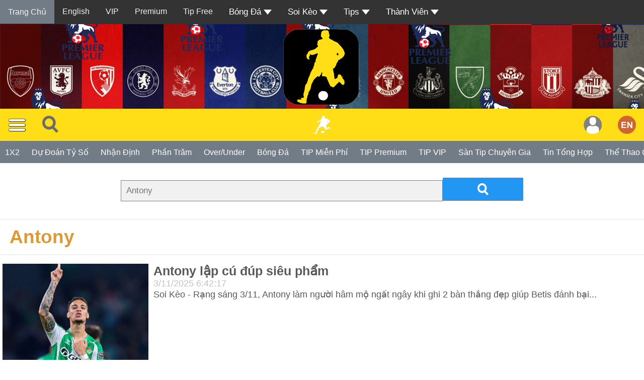

--- FILE ---
content_type: text/html
request_url: https://tipbongda.com.vn/tim-tin-bong-da.php?tukhoa=Antony
body_size: 11996
content:

        <meta http-equiv="Content-Type" content="text/html; charset=UTF-8">



<script src="/js/jquery.min.js"></script>
<style>


.menutop {
  overflow: hidden;
  background-color: #333;
}

.menutop a {
  float: left;
  display: block;
  color: #f2f2f2;
  text-align: center;
  padding: 14px 16px;
  text-decoration: none;
  font-size: 16px;
}

.activemenutop {
  background-color: #727C87;
  color: #FFDE18;
}

.menutop .icon {
  display: none;
}

.dropdown {
  float: left;
  overflow: hidden;
}

.dropdown .dropbtn {
  font-size: 17px;
  border: none;
  outline: none;
  color: white;
  padding: 14px 16px;
  background-color: inherit;
  font-family: inherit;
  margin: 0;
}

.dropdown-content {
  display: none;
  position: absolute;
  background-color: #f9f9f9;
  min-width: 160px;
  box-shadow: 0px 8px 16px 0px rgba(0,0,0,0.2);
  z-index: 1;
}

.dropdown-content a {
  float: none;
  color: black;
  padding: 12px 16px;
  text-decoration: none;
  display: block;
  text-align: left;
}

.menutop a:hover, .dropdown:hover .dropbtn {
  background-color: #555;
  color: white;
}

.dropdown-content a:hover {
  background-color: #ddd;
  color: black;
}

.dropdown:hover .dropdown-content {
  display: block;
}

@media screen and (max-width: 600px) {
  .menutop a:not(:nth-child(n+3)),
  .dropdown .dropbtn {
    display: none;
  }
  .menutop a.icon {
    float: right;
    display: block;
  }
}

@media screen and (max-width: 600px) {
  .menutop.responsive {position: relative;}
  .menutop.responsive .icon {
    position: absolute;
    right: 0;
    top: 0;
  }
  .menutop.responsive a {
    float: none;
    display: block;
    text-align: left;
  }
  .menutop.responsive .dropdown {float: none;}
  .menutop.responsive .dropdown-content {position: relative;}
  .menutop.responsive .dropdown .dropbtn {
    display: block;
    width: 100%;
    text-align: left;
  }
}
</style>
<style>
.top-container {
  background-image: url('images/bgphandaunhandinh.jpg');

}
</style>
<div class="menutop" id="mymenutop">
  <a href="index.php" class="activemenutop">Trang Chủ</a>
  <a target="_blank" href="en">English</a>
  <a target="_blank" href="vip-tip-7536-soikeo.html">VIP</a>
  <a target="_blank" href="tip-premium-11939-soikeo.html">Premium</a>
  <a target="_blank" href="tipbongdamienphi.php">Tip Free</a>
  <div class="dropdown">
    <button class="dropbtn">Bóng Đá
      <img alt="Bóng Đá" style="vertical-align:middle" src="imagesoikeo/iconmuitenxuong.png">
    </button>
    <div class="dropdown-content">
      <a href="bong-da-anh-1-1.html">Bóng Đá Anh</a>
      <a href="bong-da-tay-ban-nha-1-2.html">Bóng Đá Tây Ban Nha</a>
      <a href="bong-da-y-1-3.html">Bóng Đá Ý</a>
	  <a href="bong-da-duc-1-4.html">Bóng Đá Đức</a>
	  <a href="bong-da-phap-1-5.html">Bóng Đá Pháp</a>
	  <a href="bong-da-viet-nam-1-6.html">Bóng Đá Việt Nam</a>
	  <a href="bong-da-quoc-te-1-7.html">Bóng Đá Quốc Tế</a>
	  <a href="bong-da-champions-league-1-8.html">Bóng Đá Champions League</a>
	  <a href="bong-da-europa-league-1-9.html">Bóng Đá Europa League</a>
	  <a href="bong-da-world-cup-1-10.html">Bóng Đá World Cup</a>
	  <a href="bong-da-euro-1-11.html">Bóng Đá Euro</a>
	  <a href="chuyen-nhuong-bong-da--1-12.html">Chuyển Nhượng Bóng Đá</a>
	  <a href="muc-tin-bong-da.php?chude=TheThaoCuocSong">Hậu Trường</a>
    </div>
  </div>
  <div class="dropdown">
    <button class="dropbtn">Soi Kèo
      <img alt="Soi Kèo" style="vertical-align:middle" src="imagesoikeo/iconmuitenxuong.png">
    </button>
    <div class="dropdown-content">
    <a href="soi-keo-nhan-dinh-premium-1-38.html">Soi Kèo Bóng Đá Premium</a>
      <a href="soi-keo-bong-da-anh-1-14.html">Soi Kèo Bóng Đá Anh</a>
      <a href="soi-keo-bong-da-tay-ban-nha-1-15.html">Soi Kèo Bóng Đá Tây Ban Nha</a>
      <a href="soi-keo-bong-da-y-1-16.html">Soi Kèo Bóng Đá Ý</a>
	  <a href="soi-keo-bong-da-duc-1-17.html">Soi Kèo Bóng Đá Đức</a>
      <a href="soi-keo-bong-da-phap-1-18.html">Soi Kèo Bóng Đá Pháp</a>
      <a href="soi-keo-bong-da-viet-nam-1-19.html">Soi Kèo Bóng Đá Việt Nam</a>
	  <a href="soi-keo-bong-da-quoc-te-1-20.html">Soi Kèo Bóng Đá Quốc Tế</a>
      <a href="soi-keo-bong-da-cup-c1-1-21.html">Soi Kèo Bóng Đá Cup C1</a>
      <a href="soi-keo-bong-da-cup-c2-1-22.html">Soi Kèo Bóng Đá Cup C2</a>
	  <a href="soi-keo-bong-da-world-cup-1-23.html">Soi Kèo Bóng Đá World Cup</a>
      <a href="soi-keo-bong-da-euro-1-24.html">Soi Kèo Bóng Đá Euro</a>
      <a href="soi-keo-bong-da-cup-c3-1-25.html">Soi Kèo Bóng Đá Cup C3</a>
	  <a href="soi-keo-bong-da-chau-au-1-26.html">Soi Kèo Bóng Đá Châu Âu</a>
	  <a href="soi-keo-bong-da-chau-a-1-27.html">Soi Kèo Bóng Đá Châu Á</a>
	  <a href="soi-keo-tip-mien-phi-1-31.html">Soi Kèo Tip Miễn Phí</a>
    </div>
  </div>
  <div class="dropdown">
    <button class="dropbtn">Tips
      <img alt="Tip" style="vertical-align:middle" src="imagesoikeo/iconmuitenxuong.png">
    </button>
    <div class="dropdown-content">
      <a href="tips.php?tip=Tran">Kèo Trận</a>
      <a href="tips.php?tip=TaiXiu">Tài Xỉu</a>
      <!--
      <a href="#">Xiên</a>
	  <a href="#">Phạt Góc</a>
      <a href="#">Hiệp 1</a>
      <a href="#">Tỷ Số Đúng</a>
	  <a href="#">Tỷ Số Sai</a>
      <a href="#">Chẵn Lẽ</a>
      -->
      <a href="1x2.php">1X2</a>
    </div>
  </div>
            
                      <div class="dropdown">
                   <button class="dropbtn">Thành Viên
                     <img alt="Tip" style="vertical-align:middle" src="imagesoikeo/iconmuitenxuong.png">
                   </button>
                   <div class="dropdown-content">
                     <a href="dangki.php">Đăng Kí</a>
                     <a href="dangnhap.php">Đăng Nhập</a>
                   </div>
                 </div>
                                
  <a href="javascript:void(0);"  class="icon" onclick="menutop()"><img alt="Tip" style="vertical-align:middle" src="imagesoikeo/iconmuitenxuong.png"></a>
</div>
<div class="top-container">
<center><a title="" href="index.php" target="blank"><img alt='Soi Kèo' src='anhmoinhandinh170.png'></a></center>
</div>

<div  id="myHeader">

<div class="topnav">
  <div class="topnav-centered">

  <a title="Soi Kèo" href="index.php"><img alt='Soi Kèo' style="vertical-align:middle" src="images/logotrangnguoi.png" ></a>
</div>
  <a><span style="cursor:pointer" onclick="openNav()"><img alt='Menu' style="vertical-align:middle" src="images/menu.png" ></span>
  </a>
  <a style="vertical-align:middle" title="Tìm Kiếm" href="tim-tin-bong-da.php" target="_blank"><img alt='Menu' style="vertical-align:middle" src="images/icontimkiem32.png" ></span></a>
     <div class="topnav-right">
    <a  style="vertical-align:middle" title="English" href="en" target="_blank"><img style="vertical-align:middle" alt='English' src="images/en.png" ></a>
  </div>


                      <div class="topnav-right">
        <a style="vertical-align:middle" title="Đăng nhập" href="dangnhap.php"><img style="vertical-align:middle" src="imagesoikeo/user.png" ></a>
                    </div>
                    


</div>

    <nav class="nav scroll bg-grey">
	
     
   
   <a title="1X2" href="1x2.php"><span class="nav-item">1X2</span></a>
    <a title="Dự Đoán Tỷ Số" href="tyso.php"><span class="nav-item">Dự Đoán Tỷ Số</span></a>
    <a title="Nhận Định Bóng Đá" href="nhan-dinh-bong-da-1-NhanDinh-soi-keo.html"><span class="nav-item">Nhận Định</span></a>
    <a title="Phần Trăm" href="phantram.php"><span class="nav-item">Phần Trăm</span></a>
    <a title="Over Under" href="taixiu.php"><span class="nav-item">Over/Under</span></a>
    <a title="Tin Tức Bóng Đá" href="tin-bong-da.php" ><span class="nav-item">Bóng Đá</span></a>
    <a title="TIP Miễn Phí" href="tipbongdamienphi.php"> <span class="nav-item">TIP Miễn Phí</span></a>
     <a title="TIP Premium" href="tippremium.php"> <span class="nav-item">TIP Premium</span></a>
	 <a title="Phí Nhận Định" href="xemlichsutip.php" ><span class="nav-item">TIP VIP</span></a>
     <a title="Thành Viên" href="tipbongdathanhvien.php" ><span class="nav-item">Sàn Tip Chuyên Gia</span></a> 
	<a title="Tin Tức Bóng Đá Tổng Hợp" href="bong-da.php" target="_blank"><span class="nav-item">Tin Tổng Hợp</span></a>    
	<a title="Nhận Định Bóng Đá" href="the-thao-cuoc-song-1-TheThaoCuocSong-soi-keo.html"> <span class="nav-item">Thể Thao Cuộc Sống</span></a>
	<a title="Kết Quả Bóng Đá Trực Tiếp" target="_blank" href="ketqua.php"><span class="nav-item">Kết Quả</span></a>
	<a title="Hình Ảnh" href="videos-1-Video-soi-keo.html"><span class="nav-item">Videos</span></a>
	<a title="Hình Ảnh" href="hinhanh.php" ><span class="nav-item">Hình Ảnh</span></a>
  <a title="Tải App" href="taiapp.php" ><span class="nav-item">Tải App</span></a>
  <a title="Về Soi Kèo" href="soikeo.php"><span class="nav-item">Về Soi Kèo</span></a>
			<!-- <a title="Đặt TIP Bóng Đá" href="tuvantipbongda.php"><span class="nav-item">Tư Vấn</span></a> -->
	




    </nav>

<div id="mySidenav" class="sidenav">
			<a href="javascript:void(0)" class="closebtnv" onclick="closeNavv()">&times;</a>
			<a title="Soi Kèo" href="index.php"><img alt='Soi Kèo' style="vertical-align:middle" src="images/logoappsoikeo70.png" ></a>



<div class="button-con">
  <label for='cb1'>
    
  </label>
  <input class='toggle' id='cb1' type='checkbox'>
  <label class='toggle-button' for='cb1'></label>
  <label for='cb1'>

  </label>


</div>


				<br>	<br>
		
      <a title="Trang Thành Viên Soi Kèo" href="thongtinthanhvien.php">Thành Viên</a>
			<a title="TIP Miễn Phí" href="xemtipbongdamienphi.php" >TIP Miễn Phí</a>
      <a title="TIP Premium" href="tippremium.php">TIP Premium</a>
			<a title="Phí Nhận Định VIP" href="vip-tip-7536-soikeo.html" >Tip VIP</a>
			<a title="Lịch Sử TIP" href="xemlichsutip.php" >Lịch Sử VIP TIP</a>
      <a title="Thành Viên" href="tipbongdathanhvien.php" >Sàn Tip Chuyên Gia</a>
      <a title="Nghịch Tỷ Số" href="nghichtyso.php" >Nghịch Tỷ Số</a>
      <a title="Dự Đoán Tỷ Số" href="tyso.php" >Tỷ Số</a>
      <a title="1X2" href="1x2.php">1X2</a>
      <a title="Nhận Định Bóng Đá" href="nhan-dinh-bong-da-1-NhanDinh-soi-keo.html" >Nhận Định</a>
      <a title="Phần Trăm" href="phantram.php">Phần Trăm</a>
     <a title="Over Under" href="taixiu.php">Over/Under</a>
			<a title="Tin Tức Bóng Đá" href="tin-bong-da.php" >Tin Tức</a>
			
			<a title="Tin Tức Bóng Đá Tổng Hợp" href="bong-da.php" >Tin Tổng Hợp</a>

			<!-- <a title="Tham Khảo Kèo" href="ty-le-keo.php" target="blank">Tỷ Lệ Kèo</a> -->
			<a title="Hình Ảnh" href="videos-1-Video-soi-keo.html" >Videos</a>

			<a title="Hình Ảnh" href="hinhanh.php" >Hình Ảnh</a>

			<a title="Kết Quả Bóng Đá Trực Tiếp" target="_blank" href="ketqua.php">Kết Quả</a>
			<a title="Về Soi Kèo" href="soikeo.php">Soi Kèo</a>
			<a title="Về Soi Kèo" href="vesoikeo.php">Về Soi Kèo</a>
			<a title="Đặt TIP Bóng Đá" href="tip.php">Đặt TIP</a>
			<a title="Tin Trang Cũ" href="bongda.php">Tin Trang Cũ</a>
      <br>
      <br>

</div>
</div>


<script>
window.onscroll = function() {myFunction()};

var header = document.getElementById("myHeader");
var sticky = header.offsetTop;

function myFunction() {
  if (window.pageYOffset >= sticky) {
    header.classList.add("sticky");
  } else {
    header.classList.remove("sticky");
  }
}
</script>

<script>
function openNav() {
    document.getElementById("mySidenav").style.width = "250px";
    document.getElementById("mainmenu").style.marginLeft = "250px";
}

function closeNavv() {
    document.getElementById("mySidenav").style.width = "0";
    document.getElementById("mainmenu").style.marginLeft= "0";
}
</script>

<script>


$('body').toggleClass('day-background');

$('#cb1').on('click', function () { $('body').toggleClass('night-background'); });
</script>

<script>
function menutop() {
  var x = document.getElementById("mymenutop");
  if (x.className === "menutop") {
    x.className += " responsive";
  } else {
    x.className = "menutop";
  }
}
</script>


<style>
.pagination {
  display: inline-block;
}

.pagination a {
  color: black;
  float: left;
  padding: 8px 16px;
  text-decoration: none;
  transition: background-color .3s;
  border: 1px solid #ddd;
}

.pagination a.active {
  background-color: #ddd;
  color: white;
  border: 1px solid #4CAF50;
}

.pagination a:hover:not(.active) {background-color: #ddd;}
</style>

    </head>


<html>

<body>

	  <head>
        <meta http-equiv="Content-Type" content="text/html; charset=UTF-8">
        <title>Antony Tìm tin bóng đá</title>
		<meta name="description" content="Xem Antony Tin tức bóng đá hàng ngày, thể thao cuộc sống, chuyển nhượng, videos clips, hình ảnh.">
		<meta name="keywords" content="Tin Tức Bóng Đá, tin thể thao, tin chuyển nhượng">

				<link rel="alternate" media="only screen and (max-width: 640px)" href="https://soikeo.sk" >
		<meta http-equiv="Content-Type" content="text/html; charset=UTF-8">
		<meta http-equiv="Content-language" content="vi">
		<meta name="viewport" content="width=device-width, initial-scale=1">
		<meta name="robots" content="index, follow" />
		<meta name="google" content="nositelinkssearchbox" />
		<meta name="rating" content="general" />
		<meta name="distribution" content="global">
		<meta name="author" content="Soi Keo">
		<meta name="MobileOptimized" content="100">
		<meta name="copyright" content="Copyright 2007 https://soikeo.sk">
		<link href="css/scs.css?v=1768290917" type="text/css" rel="stylesheet" >
		<link href="css/menubottom.css" type="text/css" rel="stylesheet">

		<script type="text/javascript" src="js/jquery-1.11.1.min.js"></script>
		<script type="text/javascript" src="js/tooltip.js" ></script>


<!--
<script src="https://cdn.onesignal.com/sdks/OneSignalSDK.js" async=""></script>
<script>
  var OneSignal = window.OneSignal || [];
  OneSignal.push(function() {
    OneSignal.init({
      appId: "942183c0-15c1-4202-8d9f-307f030b237d",
    });
  });
</script>
-->
<!-- add this -->


<!-- Global site tag (gtag.js) - Google Analytics -->
<script async src="https://www.googletagmanager.com/gtag/js?id=UA-170437237-1"></script>
<script>
  window.dataLayer = window.dataLayer || [];
  function gtag(){dataLayer.push(arguments);}
  gtag('js', new Date());

  gtag('config', 'UA-170437237-1');
</script>

<div id="mainmenu">


		

  </head>
      <body>

<div class="noidungtrangtintuc">
<br>
<!DOCTYPE html>
<html>
<head>
<meta name="viewport" content="width=device-width, initial-scale=1">
<link rel="stylesheet" href="css/font-awesome.min.css">
<style>
body {
  font-family: Arial;
}

* {
  box-sizing: border-box;
}

form.example input[type=text] {
  padding: 10px;
  font-size: 17px;
  border: 1px solid grey;
  float: left;
  width: 80%;
  background: #f1f1f1;
}

form.example button {
  float: left;
  width: 20%;
  padding: 10px;
  background: #2196F3;
  color: white;
  font-size: 17px;
  border: 1px solid grey;
  border-left: none;
  cursor: pointer;
}

form.example button:hover {
  background: #FFDE18;
}

form.example::after {
  content: "";
  clear: both;
  display: table;
}
</style>
</head>
<body>


<form enctype="multipart/form-data"  class="example" action="tim-tin-bong-da.php" style="margin:auto;max-width:800px">

			<input type="text" placeholder="Antony " name="tukhoa">
	


  <button type="submit"><img src="images/icontimkiem22.png"></button>
</form>

</body>
</html>

<hr>
<a class="topmore" href="" title="Antony"  target="blank">&nbsp Antony</a>
<br>

<hr>
        <div class="khungtinngang"><div class="rowtinngang"><div class="cotkhungtinngang"><a class="tieudetin" titlemota='Soi Kèo - Rạng sáng 3/11, Antony làm người hâm mộ ngất ngây khi ghi 2 bàn thắng đẹp giúp Betis đánh bại Mallorca 3-0 ở vòng 11 La Liga.' title="Antony lập cú đúp siêu phẩm" href=antony-lap-cu-dup-sieu-pham-13904-soikeo.html><img src="upanh/2025_11_3_antony-lap-cu-dup-sieu-pham.jpg" alt="Antony lập cú đúp siêu phẩm" class="responsiveimagetin"></a></div><div class="cotkhungtinngang2"><a class="tieudetin" titlemota='Soi Kèo - Rạng sáng 3/11, Antony làm người hâm mộ ngất ngây khi ghi 2 bàn thắng đẹp giúp Betis đánh bại Mallorca 3-0 ở vòng 11 La Liga.' title="Antony lập cú đúp siêu phẩm" href=antony-lap-cu-dup-sieu-pham-13904-soikeo.html>
		<b>Antony lập cú đúp siêu phẩm</b></a>
				<font size="4" color="#c2c2c2">3/11/2025 6:42:17</font><br>
		<font size="4" color="#595959">Soi Kèo - Rạng sáng 3/11, Antony làm người hâm mộ ngất ngây khi ghi 2 bàn thắng đẹp giúp Betis đánh bại...</font> </div></div></div><hr><div class="khungtinngang"><div class="rowtinngang"><div class="cotkhungtinngang"><a class="tieudetin" titlemota='Soi Kèo - Rạng sáng 25/9, Antony ghi bàn và kiến tạo trong trận hòa 2-2 của Betis trước Nottingham ở vòng phân hạng Europa League.' title="Antony sắm vai người hùng của Betis" href=antony-sam-vai-nguoi-hung-cua-betis-13722-soikeo.html><img src="upanh/2025_9_25_antony-sam-vai-nguoi-hung-cua-betis.jpg" alt="Antony sắm vai người hùng của Betis" class="responsiveimagetin"></a></div><div class="cotkhungtinngang2"><a class="tieudetin" titlemota='Soi Kèo - Rạng sáng 25/9, Antony ghi bàn và kiến tạo trong trận hòa 2-2 của Betis trước Nottingham ở vòng phân hạng Europa League.' title="Antony sắm vai người hùng của Betis" href=antony-sam-vai-nguoi-hung-cua-betis-13722-soikeo.html>
		<b>Antony sắm vai người hùng của Betis</b></a>
				<font size="4" color="#c2c2c2">25/9/2025 7:9:5</font><br>
		<font size="4" color="#595959">Soi Kèo - Rạng sáng 25/9, Antony ghi bàn và kiến tạo trong trận hòa 2-2 của Betis trước Nottingham ở vòng...</font> </div></div></div><hr><div class="khungtinngang"><div class="rowtinngang"><div class="cotkhungtinngang"><a class="tieudetin" titlemota='Soi Kèo - Cầu thủ chạy cánh sinh năm 2000 có cơ hội đoàn tụ với thần tượng Cristiano Ronaldo tại Al Nassr.' title="Bến đỗ bất ngờ mở ra với Antony" href=ben-do-bat-ngo-mo-ra-voi-antony-13457-soikeo.html><img src="upanh/2025_7_28_ben-do-bat-ngo-mo-ra-voi-antony.jpg" alt="Bến đỗ bất ngờ mở ra với Antony" class="responsiveimagetin"></a></div><div class="cotkhungtinngang2"><a class="tieudetin" titlemota='Soi Kèo - Cầu thủ chạy cánh sinh năm 2000 có cơ hội đoàn tụ với thần tượng Cristiano Ronaldo tại Al Nassr.' title="Bến đỗ bất ngờ mở ra với Antony" href=ben-do-bat-ngo-mo-ra-voi-antony-13457-soikeo.html>
		<b>Bến đỗ bất ngờ mở ra với Antony</b></a>
				<font size="4" color="#c2c2c2">28/7/2025 6:55:10</font><br>
		<font size="4" color="#595959">Soi Kèo - Cầu thủ chạy cánh sinh năm 2000 có cơ hội đoàn tụ với thần tượng Cristiano Ronaldo tại Al...</font> </div></div></div><hr><div class="khungtinngang"><div class="rowtinngang"><div class="cotkhungtinngang"><a class="tieudetin" titlemota='Soi Kèo - Rạng sáng 1/6 (giờ Hà Nội), Antony chính thức nói lời tạm biệt Real Betis sau 6 tháng thi đấu dưới dạng cho mượn.' title="Antony trở lại MU" href=antony-tro-lai-mu-13279-soikeo.html><img src="upanh/2025_6_1_antony-tro-lai-mu.jpg" alt="Antony trở lại MU" class="responsiveimagetin"></a></div><div class="cotkhungtinngang2"><a class="tieudetin" titlemota='Soi Kèo - Rạng sáng 1/6 (giờ Hà Nội), Antony chính thức nói lời tạm biệt Real Betis sau 6 tháng thi đấu dưới dạng cho mượn.' title="Antony trở lại MU" href=antony-tro-lai-mu-13279-soikeo.html>
		<b>Antony trở lại MU</b></a>
				<font size="4" color="#c2c2c2">1/6/2025 8:39:26</font><br>
		<font size="4" color="#595959">Soi Kèo - Rạng sáng 1/6 (giờ Hà Nội), Antony chính thức nói lời tạm biệt Real Betis sau 6 tháng thi đấu...</font> </div></div></div><hr><div class="khungtinngang"><div class="rowtinngang"><div class="cotkhungtinngang"><a class="tieudetin" titlemota='Soi Kèo - CLB chủ sân Old Trafford hạ giá bán cầu thủ sinh năm 2000 để đảm bảo tuân thủ các quy định về tài chính tại Ngoại hạng Anh.' title="MU chốt giá bán Antony" href=mu-chot-gia-ban-antony-13248-soikeo.html><img src="upanh/2025_5_23_mu-chot-gia-ban-antony.jpg" alt="MU chốt giá bán Antony" class="responsiveimagetin"></a></div><div class="cotkhungtinngang2"><a class="tieudetin" titlemota='Soi Kèo - CLB chủ sân Old Trafford hạ giá bán cầu thủ sinh năm 2000 để đảm bảo tuân thủ các quy định về tài chính tại Ngoại hạng Anh.' title="MU chốt giá bán Antony" href=mu-chot-gia-ban-antony-13248-soikeo.html>
		<b>MU chốt giá bán Antony</b></a>
				<font size="4" color="#c2c2c2">23/5/2025 7:22:3</font><br>
		<font size="4" color="#595959">Soi Kèo - CLB chủ sân Old Trafford hạ giá bán cầu thủ sinh năm 2000 để đảm bảo tuân thủ các quy định...</font> </div></div></div><hr><div class="khungtinngang"><div class="rowtinngang"><div class="cotkhungtinngang"><a class="tieudetin" titlemota='Soi Kèo - MU quyết định rao bán Antony sau màn trình diễn ấn tượng của anh tại Real Betis.' title="MU ra giá bán Antony" href=mu-ra-gia-ban-antony-13004-soikeo.html><img src="upanh/2025_4_1_mu-ra-gia-ban-antony.jpg" alt="MU ra giá bán Antony" class="responsiveimagetin"></a></div><div class="cotkhungtinngang2"><a class="tieudetin" titlemota='Soi Kèo - MU quyết định rao bán Antony sau màn trình diễn ấn tượng của anh tại Real Betis.' title="MU ra giá bán Antony" href=mu-ra-gia-ban-antony-13004-soikeo.html>
		<b>MU ra giá bán Antony</b></a>
				<font size="4" color="#c2c2c2">1/4/2025 8:33:55</font><br>
		<font size="4" color="#595959">Soi Kèo - MU quyết định rao bán Antony sau màn trình diễn ấn tượng của anh tại Real Betis.</font> </div></div></div><hr><div class="khungtinngang"><div class="rowtinngang"><div class="cotkhungtinngang"><a class="tieudetin" titlemota='Soi Kèo - Rạng sáng 14/2, Antony ghi bàn trong chiến thắng 3-0 của Betis trước chủ nhà Gent ở lượt đi play-off Conference League.' title="Antony lập siêu phẩm" href=antony-lap-sieu-pham-12745-soikeo.html><img src="upanh/2025_2_14_antony-lap-sieu-pham.jpg" alt="Antony lập siêu phẩm" class="responsiveimagetin"></a></div><div class="cotkhungtinngang2"><a class="tieudetin" titlemota='Soi Kèo - Rạng sáng 14/2, Antony ghi bàn trong chiến thắng 3-0 của Betis trước chủ nhà Gent ở lượt đi play-off Conference League.' title="Antony lập siêu phẩm" href=antony-lap-sieu-pham-12745-soikeo.html>
		<b>Antony lập siêu phẩm</b></a>
				<font size="4" color="#c2c2c2">14/2/2025 8:25:46</font><br>
		<font size="4" color="#595959">Soi Kèo - Rạng sáng 14/2, Antony ghi bàn trong chiến thắng 3-0 của Betis trước chủ nhà Gent ở lượt đi play-off...</font> </div></div></div><hr><div class="khungtinngang"><div class="rowtinngang"><div class="cotkhungtinngang"><a class="tieudetin" titlemota='Soi Kèo - Manchester United chỉ hỗ trợ trả một phần nhỏ tiền lương của Antony khi chân sút này gia nhập Real Betis trong phần còn lại của mùa giải này.' title="MU tiết kiệm bộn tiền trong vụ Antony" href=mu-tiet-kiem-bon-tien-trong-vu-antony-12653-soikeo.html><img src="upanh/2025_1_25_mu-tiet-kiem-bon-tien-trong-vu-antony.jpg" alt="MU tiết kiệm bộn tiền trong vụ Antony" class="responsiveimagetin"></a></div><div class="cotkhungtinngang2"><a class="tieudetin" titlemota='Soi Kèo - Manchester United chỉ hỗ trợ trả một phần nhỏ tiền lương của Antony khi chân sút này gia nhập Real Betis trong phần còn lại của mùa giải này.' title="MU tiết kiệm bộn tiền trong vụ Antony" href=mu-tiet-kiem-bon-tien-trong-vu-antony-12653-soikeo.html>
		<b>MU tiết kiệm bộn tiền trong vụ Antony</b></a>
				<font size="4" color="#c2c2c2">25/1/2025 9:43:42</font><br>
		<font size="4" color="#595959">Soi Kèo - Manchester United chỉ hỗ trợ trả một phần nhỏ tiền lương của Antony khi chân sút này gia nhập...</font> </div></div></div><hr><div class="khungtinngang"><div class="rowtinngang"><div class="cotkhungtinngang"><a class="tieudetin" titlemota='Soi Kèo - Chân sút người Brazil tiếp tục có màn trình diễn tệ trong chiến thắng 1-0 của MU tại vòng 5 FA Cup trên sân Nottingham Forest.' title="Antony lại bị chỉ trích" href=antony-lai-bi-chi-trich-11007-soikeo.html><img src="upanh/2024_2_29_antony-lai-bi-chi-trich.jpg" alt="Antony lại bị chỉ trích" class="responsiveimagetin"></a></div><div class="cotkhungtinngang2"><a class="tieudetin" titlemota='Soi Kèo - Chân sút người Brazil tiếp tục có màn trình diễn tệ trong chiến thắng 1-0 của MU tại vòng 5 FA Cup trên sân Nottingham Forest.' title="Antony lại bị chỉ trích" href=antony-lai-bi-chi-trich-11007-soikeo.html>
		<b>Antony lại bị chỉ trích</b></a>
				<font size="4" color="#c2c2c2">29/2/2024 9:53:6</font><br>
		<font size="4" color="#595959">Soi Kèo - Chân sút người Brazil tiếp tục có màn trình diễn tệ trong chiến thắng 1-0 của MU tại vòng...</font> </div></div></div><hr><div class="khungtinngang"><div class="rowtinngang"><div class="cotkhungtinngang"><a class="tieudetin" titlemota='Soi Kèo - Tỷ phú Ratcliffe chuẩn bị nắm quyền kiểm soát hoạt động bóng đá của CLB và điều này giúp HLV Ten Hag sẵn sàng củng cố lại đội hình vào tháng 1, trước mắt ông cần đẩy đi 3 ngôi sao kém hiệu quả là Sancho, Antony và Martial.' title="Man United tống khứ 3 ngôi sao, mua thêm tiền đạo" href=man-united-tong-khu-3-ngoi-sao-mua-them-tien-dao-10159-soikeo.html><img src="upanh/2023_11_14_man-united-tong-khu-3-ngoi-sao-mua-them-tien-dao.jpg" alt="Man United tống khứ 3 ngôi sao, mua thêm tiền đạo" class="responsiveimagetin"></a></div><div class="cotkhungtinngang2"><a class="tieudetin" titlemota='Soi Kèo - Tỷ phú Ratcliffe chuẩn bị nắm quyền kiểm soát hoạt động bóng đá của CLB và điều này giúp HLV Ten Hag sẵn sàng củng cố lại đội hình vào tháng 1, trước mắt ông cần đẩy đi 3 ngôi sao kém hiệu quả là Sancho, Antony và Martial.' title="Man United tống khứ 3 ngôi sao, mua thêm tiền đạo" href=man-united-tong-khu-3-ngoi-sao-mua-them-tien-dao-10159-soikeo.html>
		<b>Man United tống khứ 3 ngôi sao, mua thêm tiền đạo</b></a>
				<font size="4" color="#c2c2c2">14/11/2023 16:49:48</font><br>
		<font size="4" color="#595959">Soi Kèo - Tỷ phú Ratcliffe chuẩn bị nắm quyền kiểm soát hoạt động bóng đá của CLB và điều này giúp...</font> </div></div></div><hr><div class="khungtinngang"><div class="rowtinngang"><div class="cotkhungtinngang"><a class="tieudetin" titlemota='Soi Kèo - Trong bối cảnh đang có khởi đầu không mấy ấn tượng ở mùa giải 2023/24, MU còn phải chịu những scandal không đáng có vì Sancho và Antony.' title="MU đã khó càng thêm khổ vì Sancho và Antony" href=mu-da-kho-cang-them-kho-vi-sancho-va-antony-9412-soikeo.html><img src="upanh/2023_9_5_mu-da-kho-cang-them-kho-vi-sancho-va-antony.jpg" alt="MU đã khó càng thêm khổ vì Sancho và Antony" class="responsiveimagetin"></a></div><div class="cotkhungtinngang2"><a class="tieudetin" titlemota='Soi Kèo - Trong bối cảnh đang có khởi đầu không mấy ấn tượng ở mùa giải 2023/24, MU còn phải chịu những scandal không đáng có vì Sancho và Antony.' title="MU đã khó càng thêm khổ vì Sancho và Antony" href=mu-da-kho-cang-them-kho-vi-sancho-va-antony-9412-soikeo.html>
		<b>MU đã khó càng thêm khổ vì Sancho và Antony</b></a>
				<font size="4" color="#c2c2c2">5/9/2023 17:8:41</font><br>
		<font size="4" color="#595959">Soi Kèo - Trong bối cảnh đang có khởi đầu không mấy ấn tượng ở mùa giải 2023/24, MU còn phải chịu...</font> </div></div></div><hr><div class="khungtinngang"><div class="rowtinngang"><div class="cotkhungtinngang"><a class="tieudetin" titlemota='Soi Kèo - Bản tin bóng đá cập nhật sáng 28/4: Antony tin rằng MU đủ sức cạnh tranh chức vô địch Premier League mùa giải tới.' title="Tin mới nhất bóng đá sáng 28/4: Sao MU Antony tự tin đua vô địch Ngoại hạng Anh mùa tới" href=tin-moi-nhat-bong-da-sang-284-sao-mu-antony-tu-tin-dua-vo-dich-ngoai-hang-anh-mua-toi-8079-soikeo.html><img src="upanh/2023_4_28_tin-moi-nhat-bong-da-sang-284-sao-mu-antony-tu-tin-dua-vo-dich-ngoai-hang-anh-mua-toi.jpeg" alt="Tin mới nhất bóng đá sáng 28/4: Sao MU Antony tự tin đua vô địch Ngoại hạng Anh mùa tới" class="responsiveimagetin"></a></div><div class="cotkhungtinngang2"><a class="tieudetin" titlemota='Soi Kèo - Bản tin bóng đá cập nhật sáng 28/4: Antony tin rằng MU đủ sức cạnh tranh chức vô địch Premier League mùa giải tới.' title="Tin mới nhất bóng đá sáng 28/4: Sao MU Antony tự tin đua vô địch Ngoại hạng Anh mùa tới" href=tin-moi-nhat-bong-da-sang-284-sao-mu-antony-tu-tin-dua-vo-dich-ngoai-hang-anh-mua-toi-8079-soikeo.html>
		<b>Tin mới nhất bóng đá sáng 28/4: Sao MU Antony tự tin đua vô địch Ngoại hạng Anh mùa tới</b></a>
				<font size="4" color="#c2c2c2">28/4/2023 7:20:48</font><br>
		<font size="4" color="#595959">Soi Kèo - Bản tin bóng đá cập nhật sáng 28/4: Antony tin rằng MU đủ sức cạnh tranh chức vô địch Premier...</font> </div></div></div><hr><div class="khungtinngang"><div class="rowtinngang"><div class="cotkhungtinngang"><a class="tieudetin" titlemota='Soi Kèo - Antony có số pha kiến tạo cho Ajax (2) nhiều hơn cho Manchester United ở mùa này (1). Ở trận đấu với Southampton vào Chủ nhật, khi Casemiro bị đuổi khỏi sân, Antony đã dành một chút thời gian để “làm bờ vai” cho người đồng đội. Anh an ủi tiền vệ đồng hương và nhắn nhủ “Tôi sẽ thắng trận đấu này vì anh, tôi sẽ làm được”.' title="Antony chưa hay nhưng rồi sẽ hay" href=antony-chua-hay-nhung-roi-se-hay-7675-soikeo.html><img src="upanh/2023_3_18_antony-chua-hay-nhung-roi-se-hay.jpg" alt="Antony chưa hay nhưng rồi sẽ hay" class="responsiveimagetin"></a></div><div class="cotkhungtinngang2"><a class="tieudetin" titlemota='Soi Kèo - Antony có số pha kiến tạo cho Ajax (2) nhiều hơn cho Manchester United ở mùa này (1). Ở trận đấu với Southampton vào Chủ nhật, khi Casemiro bị đuổi khỏi sân, Antony đã dành một chút thời gian để “làm bờ vai” cho người đồng đội. Anh an ủi tiền vệ đồng hương và nhắn nhủ “Tôi sẽ thắng trận đấu này vì anh, tôi sẽ làm được”.' title="Antony chưa hay nhưng rồi sẽ hay" href=antony-chua-hay-nhung-roi-se-hay-7675-soikeo.html>
		<b>Antony chưa hay nhưng rồi sẽ hay</b></a>
				<font size="4" color="#c2c2c2">18/3/2023 16:57:31</font><br>
		<font size="4" color="#595959">Soi Kèo - Antony có số pha kiến tạo cho Ajax (2) nhiều hơn cho Manchester United ở mùa này (1). Ở trận đấu...</font> </div></div></div><hr><div class="khungtinngang"><div class="rowtinngang"><div class="cotkhungtinngang"><a class="tieudetin" titlemota='Soi Kèo - HLV Erik Ten Hag xác nhận, thủ quân Harry Maguire cùng Antony đã bình phục chấn tương và có thể tái xuất ở cuộc đấu MU vs Barca, rạng sáng 24/2 (giờ VN).' title="Ten Hag vui mừng đón 2 trụ cột trở lại trận MU vs Barca" href=ten-hag-vui-mung-don-2-tru-cot-tro-lai-tran-mu-vs-barca-7389-soikeo.html><img src="upanh/2023_2_23_ten-hag-vui-mung-don-2-tru-cot-tro-lai-tran-mu-vs-barca.jpg" alt="Ten Hag vui mừng đón 2 trụ cột trở lại trận MU vs Barca" class="responsiveimagetin"></a></div><div class="cotkhungtinngang2"><a class="tieudetin" titlemota='Soi Kèo - HLV Erik Ten Hag xác nhận, thủ quân Harry Maguire cùng Antony đã bình phục chấn tương và có thể tái xuất ở cuộc đấu MU vs Barca, rạng sáng 24/2 (giờ VN).' title="Ten Hag vui mừng đón 2 trụ cột trở lại trận MU vs Barca" href=ten-hag-vui-mung-don-2-tru-cot-tro-lai-tran-mu-vs-barca-7389-soikeo.html>
		<b>Ten Hag vui mừng đón 2 trụ cột trở lại trận MU vs Barca</b></a>
				<font size="4" color="#c2c2c2">23/2/2023 7:32:18</font><br>
		<font size="4" color="#595959">Soi Kèo - HLV Erik Ten Hag xác nhận, thủ quân Harry Maguire cùng Antony đã bình phục chấn tương và có thể...</font> </div></div></div><hr><div class="khungtinngang"><div class="rowtinngang"><div class="cotkhungtinngang"><a class="tieudetin" titlemota='Soi Kèo - Ban lãnh đạo MU thừa nhận, họ đã phải trả quá nhiều tiền để ký hợp đồng với Antony từ Ajax ở kỳ chuyển nhượng hè năm ngoái.' title="Sếp MU thừa nhận chi quá nhiều tiền mua Antony" href=sep-mu-thua-nhan-chi-qua-nhieu-tien-mua-antony-7061-soikeo.html><img src="upanh/2023_1_12_sep-mu-thua-nhan-chi-qua-nhieu-tien-mua-antony.jpg" alt="Sếp MU thừa nhận chi quá nhiều tiền mua Antony" class="responsiveimagetin"></a></div><div class="cotkhungtinngang2"><a class="tieudetin" titlemota='Soi Kèo - Ban lãnh đạo MU thừa nhận, họ đã phải trả quá nhiều tiền để ký hợp đồng với Antony từ Ajax ở kỳ chuyển nhượng hè năm ngoái.' title="Sếp MU thừa nhận chi quá nhiều tiền mua Antony" href=sep-mu-thua-nhan-chi-qua-nhieu-tien-mua-antony-7061-soikeo.html>
		<b>Sếp MU thừa nhận chi quá nhiều tiền mua Antony</b></a>
				<font size="4" color="#c2c2c2">12/1/2023 15:12:54</font><br>
		<font size="4" color="#595959">Soi Kèo - Ban lãnh đạo MU thừa nhận, họ đã phải trả quá nhiều tiền để ký hợp đồng với Antony...</font> </div></div></div><hr><div class="khungtinngang"><div class="rowtinngang"><div class="cotkhungtinngang"><a class="tieudetin" titlemota='Soi Kèo - Antony ghi siêu phẩm, Rashford lập cú đúp giúp MU giành chiến thắng 3-0 trước Charlton ở vòng tứ kết League Cup 2022/2023 diễn ra sáng 11/1.' title="Antony và Rashford rực sáng, MU thắng đậm Charlton" href=antony-va-rashford-ruc-sang-mu-thang-dam-charlton-7038-soikeo.html><img src="upanh/2023_1_11_antony-va-rashford-ruc-sang-mu-thang-dam-charlton.jpg" alt="Antony và Rashford rực sáng, MU thắng đậm Charlton" class="responsiveimagetin"></a></div><div class="cotkhungtinngang2"><a class="tieudetin" titlemota='Soi Kèo - Antony ghi siêu phẩm, Rashford lập cú đúp giúp MU giành chiến thắng 3-0 trước Charlton ở vòng tứ kết League Cup 2022/2023 diễn ra sáng 11/1.' title="Antony và Rashford rực sáng, MU thắng đậm Charlton" href=antony-va-rashford-ruc-sang-mu-thang-dam-charlton-7038-soikeo.html>
		<b>Antony và Rashford rực sáng, MU thắng đậm Charlton</b></a>
				<font size="4" color="#c2c2c2">11/1/2023 8:17:34</font><br>
		<font size="4" color="#595959">Soi Kèo - Antony ghi siêu phẩm, Rashford lập cú đúp giúp MU giành chiến thắng 3-0 trước Charlton ở vòng tứ...</font> </div></div></div><hr><div class="khungtinngang"><div class="rowtinngang"><div class="cotkhungtinngang"><a class="tieudetin" titlemota='Soi Kèo - Vinicius Jr., Antony, Gabriel Martinelli, Bruno Guimaraes và Pedro là những niềm hy vọng của đội tuyển Brazil trong hành trình chinh phục chức vô địch World Cup thứ 6. Cả 5 cái tên này đều có xuất phát điểm từ môn futsal.' title="Những ngôi sao trưởng thành từ sân futsal" href=nhung-ngoi-sao-truong-thanh-tu-san-futsal-6716-soikeo.html><img src="upanh/2022_11_28_nhung-ngoi-sao-truong-thanh-tu-san-futsal.jpg" alt="Những ngôi sao trưởng thành từ sân futsal" class="responsiveimagetin"></a></div><div class="cotkhungtinngang2"><a class="tieudetin" titlemota='Soi Kèo - Vinicius Jr., Antony, Gabriel Martinelli, Bruno Guimaraes và Pedro là những niềm hy vọng của đội tuyển Brazil trong hành trình chinh phục chức vô địch World Cup thứ 6. Cả 5 cái tên này đều có xuất phát điểm từ môn futsal.' title="Những ngôi sao trưởng thành từ sân futsal" href=nhung-ngoi-sao-truong-thanh-tu-san-futsal-6716-soikeo.html>
		<b>Những ngôi sao trưởng thành từ sân futsal</b></a>
				<font size="4" color="#c2c2c2">28/11/2022 7:56:43</font><br>
		<font size="4" color="#595959">Soi Kèo - Vinicius Jr., Antony, Gabriel Martinelli, Bruno Guimaraes và Pedro là những niềm hy vọng của đội tuyển...</font> </div></div></div><hr><div class="khungtinngang"><div class="rowtinngang"><div class="cotkhungtinngang"><a class="tieudetin" titlemota='Soi Kèo - Quật ngã đội đầu bảng Arsenal, Man United đã tạo ra cơn địa chấn thực sự trên sân cỏ Ngoại hạng Anh sau trận cầu Super Sunday của lượt đấu thứ sáu đêm 4-9.' title="Báo chí Anh phát cuồng với màn hồi sinh của Man United" href=bao-chi-anh-phat-cuong-voi-man-hoi-sinh-cua-man-united-5831-soikeo.html><img src="upanh/2022_9_5_bao-chi-anh-phat-cuong-voi-man-hoi-sinh-cua-man-united.jpeg" alt="Báo chí Anh phát cuồng với màn hồi sinh của Man United" class="responsiveimagetin"></a></div><div class="cotkhungtinngang2"><a class="tieudetin" titlemota='Soi Kèo - Quật ngã đội đầu bảng Arsenal, Man United đã tạo ra cơn địa chấn thực sự trên sân cỏ Ngoại hạng Anh sau trận cầu Super Sunday của lượt đấu thứ sáu đêm 4-9.' title="Báo chí Anh phát cuồng với màn hồi sinh của Man United" href=bao-chi-anh-phat-cuong-voi-man-hoi-sinh-cua-man-united-5831-soikeo.html>
		<b>Báo chí Anh phát cuồng với màn hồi sinh của Man United</b></a>
				<font size="4" color="#c2c2c2">5/9/2022 7:25:59</font><br>
		<font size="4" color="#595959">Soi Kèo - Quật ngã đội đầu bảng Arsenal, Man United đã tạo ra cơn địa chấn thực sự trên sân cỏ Ngoại...</font> </div></div></div><hr><div class="khungtinngang"><div class="rowtinngang"><div class="cotkhungtinngang"><a class="tieudetin" titlemota='Soi Kèo - Tiền đạo chạy cánh người Brasil Antony chính thức khoác áo Manchester United ngay trước giờ chuyển nhượng khép lại (ngày 1-9) với giá 100 triệu euro - cao kỷ lục trong tất cả các tân binh mùa hè 2022.' title="Từ Haaland đến Antony: Các tân binh đắt xắt ra miếng" href=tu-haaland-den-antony-cac-tan-binh-dat-xat-ra-mieng-5815-soikeo.html><img src="upanh/2022_9_3_tu-haaland-den-antony-cac-tan-binh-dat-xat-ra-mieng.jpg" alt="Từ Haaland đến Antony: Các tân binh đắt xắt ra miếng" class="responsiveimagetin"></a></div><div class="cotkhungtinngang2"><a class="tieudetin" titlemota='Soi Kèo - Tiền đạo chạy cánh người Brasil Antony chính thức khoác áo Manchester United ngay trước giờ chuyển nhượng khép lại (ngày 1-9) với giá 100 triệu euro - cao kỷ lục trong tất cả các tân binh mùa hè 2022.' title="Từ Haaland đến Antony: Các tân binh đắt xắt ra miếng" href=tu-haaland-den-antony-cac-tan-binh-dat-xat-ra-mieng-5815-soikeo.html>
		<b>Từ Haaland đến Antony: Các tân binh đắt xắt ra miếng</b></a>
				<font size="4" color="#c2c2c2">3/9/2022 8:18:13</font><br>
		<font size="4" color="#595959">Soi Kèo - Tiền đạo chạy cánh người Brasil Antony chính thức khoác áo Manchester United ngay trước giờ chuyển...</font> </div></div></div><hr><div class="khungtinngang"><div class="rowtinngang"><div class="cotkhungtinngang"><a class="tieudetin" titlemota='Soi Kèo - Liverpool sẽ có Bellingham; MU để Ronaldo ra đi và tiến tới ký Antony' title="Chuyển nhượng cầu thủ Ngoại hạng Anh ngày 29/8" href=chuyen-nhuong-cau-thu-ngoai-hang-anh-ngay-298-5783-soikeo.html><img src="upanh/2022_8_29_chuyen-nhuong-cau-thu-ngoai-hang-anh-ngay-298.jpg" alt="Chuyển nhượng cầu thủ Ngoại hạng Anh ngày 29/8" class="responsiveimagetin"></a></div><div class="cotkhungtinngang2"><a class="tieudetin" titlemota='Soi Kèo - Liverpool sẽ có Bellingham; MU để Ronaldo ra đi và tiến tới ký Antony' title="Chuyển nhượng cầu thủ Ngoại hạng Anh ngày 29/8" href=chuyen-nhuong-cau-thu-ngoai-hang-anh-ngay-298-5783-soikeo.html>
		<b>Chuyển nhượng cầu thủ Ngoại hạng Anh ngày 29/8</b></a>
				<font size="4" color="#c2c2c2">29/8/2022 7:58:7</font><br>
		<font size="4" color="#595959">Soi Kèo - Liverpool sẽ có Bellingham; MU để Ronaldo ra đi và tiến tới ký Antony</font> </div></div></div><hr><div class="khungtinngang"><div class="rowtinngang"><div class="cotkhungtinngang"><a class="tieudetin" titlemota='Soi Kèo - Nỗ lực chờ De Jong; Barca từ chối bán Antony; máy quét Casemiro ký 4 năm' title="Chuyển nhượng cầu thủ Man Utd ngày 23/8" href=chuyen-nhuong-cau-thu-man-utd-ngay-238-5732-soikeo.html><img src="upanh/2022_8_23_chuyen-nhuong-cau-thu-man-utd-ngay-238.jpg" alt="Chuyển nhượng cầu thủ Man Utd ngày 23/8" class="responsiveimagetin"></a></div><div class="cotkhungtinngang2"><a class="tieudetin" titlemota='Soi Kèo - Nỗ lực chờ De Jong; Barca từ chối bán Antony; máy quét Casemiro ký 4 năm' title="Chuyển nhượng cầu thủ Man Utd ngày 23/8" href=chuyen-nhuong-cau-thu-man-utd-ngay-238-5732-soikeo.html>
		<b>Chuyển nhượng cầu thủ Man Utd ngày 23/8</b></a>
				<font size="4" color="#c2c2c2">23/8/2022 7:17:21</font><br>
		<font size="4" color="#595959">Soi Kèo - Nỗ lực chờ De Jong; Barca từ chối bán Antony; máy quét Casemiro ký 4 năm</font> </div></div></div><hr><div class="khungtinngang"><div class="rowtinngang"><div class="cotkhungtinngang"><a class="tieudetin" titlemota='Soi Kèo - Ronaldo ở lại, MU thảo luận mua Antony; Barca thôi đàm phán Alonso' title="Chuyển nhượng cầu thủ ngày 22/8" href=chuyen-nhuong-cau-thu-ngay-228-5724-soikeo.html><img src="upanh/2022_8_22_chuyen-nhuong-cau-thu-ngay-228.jpg" alt="Chuyển nhượng cầu thủ ngày 22/8" class="responsiveimagetin"></a></div><div class="cotkhungtinngang2"><a class="tieudetin" titlemota='Soi Kèo - Ronaldo ở lại, MU thảo luận mua Antony; Barca thôi đàm phán Alonso' title="Chuyển nhượng cầu thủ ngày 22/8" href=chuyen-nhuong-cau-thu-ngay-228-5724-soikeo.html>
		<b>Chuyển nhượng cầu thủ ngày 22/8</b></a>
				<font size="4" color="#c2c2c2">22/8/2022 8:42:36</font><br>
		<font size="4" color="#595959">Soi Kèo - Ronaldo ở lại, MU thảo luận mua Antony; Barca thôi đàm phán Alonso</font> </div></div></div><hr><div class="khungtinngang"><div class="rowtinngang"><div class="cotkhungtinngang"><a class="tieudetin" titlemota='Soi Kèo - Silva muốn đến Barca; AS Roma đàm phán Victor Lindelof; Ajax không bán Antony' title="Chuyển nhượng cầu thủ ngày 19/8" href=chuyen-nhuong-cau-thu-ngay-198-5694-soikeo.html><img src="upanh/2022_8_19_chuyen-nhuong-cau-thu-ngay-198.jpg" alt="Chuyển nhượng cầu thủ ngày 19/8" class="responsiveimagetin"></a></div><div class="cotkhungtinngang2"><a class="tieudetin" titlemota='Soi Kèo - Silva muốn đến Barca; AS Roma đàm phán Victor Lindelof; Ajax không bán Antony' title="Chuyển nhượng cầu thủ ngày 19/8" href=chuyen-nhuong-cau-thu-ngay-198-5694-soikeo.html>
		<b>Chuyển nhượng cầu thủ ngày 19/8</b></a>
				<font size="4" color="#c2c2c2">19/8/2022 7:39:28</font><br>
		<font size="4" color="#595959">Soi Kèo - Silva muốn đến Barca; AS Roma đàm phán Victor Lindelof; Ajax không bán Antony</font> </div></div></div><hr><div class="khungtinngang"><div class="rowtinngang"><div class="cotkhungtinngang"><a class="tieudetin" titlemota='Soi Kèo - Dembele có thể ở lại Barca; Erik ten Hag muốn có Antony; Real Madrid gia hạn Rodrygo' title="Chuyển nhượng cầu thủ" href=chuyen-nhuong-cau-thu-5383-soikeo.html><img src="upanh/2022_6_28_chuyen-nhuong-cau-thu.jpg" alt="Chuyển nhượng cầu thủ" class="responsiveimagetin"></a></div><div class="cotkhungtinngang2"><a class="tieudetin" titlemota='Soi Kèo - Dembele có thể ở lại Barca; Erik ten Hag muốn có Antony; Real Madrid gia hạn Rodrygo' title="Chuyển nhượng cầu thủ" href=chuyen-nhuong-cau-thu-5383-soikeo.html>
		<b>Chuyển nhượng cầu thủ</b></a>
				<font size="4" color="#c2c2c2">28/6/2022 7:44:42</font><br>
		<font size="4" color="#595959">Soi Kèo - Dembele có thể ở lại Barca; Erik ten Hag muốn có Antony; Real Madrid gia hạn Rodrygo</font> </div></div></div><hr><br>
					<div class="pagination">
			 
			<a href="#"> 1</a>

			
			<a href="#">»</a>
					</div>

<br>
<br>




</body>
</div>
</html>
 <style>
html {
  box-sizing: border-box;
}

*, *:before, *:after {
  box-sizing: inherit;
}

.columnsthongtin {

  float: left;
  width: 23.5%;
  padding: 0px 0px;
  margin: 10px 10px 10px 10px;


}

@media screen and (max-width:900px) {
  .columnsthongtin {
    width: 50%;
    display: block;
  }
}
@media screen and (max-width: 650px) {
  .columnsthongtin {

    width: 95%;
    display: block;
  }
}

.cardtt {
background-color: #f2f2f2;
  box-shadow: 2px 0px 2px 0px rgba(0, 0, 0, 0);
}

.containers {
  padding: 0 16px;
  height: 220px;
}

.containers::after, .rows::after {
  content: "";
  clear: both;
  display: table;
}

.titlet {
  color: grey;
}

.button {
  border: none;
  outline: 0;
  display: inline-block;
  padding: 8px;
  color: white;
  background-color: #000;
  text-align: center;
  cursor: pointer;
  width: 100%;
}

.button:hover {
  background-color: #555;
}
</style>
<!--
<button onclick="topFunction1()" id="myBtnttt" title="Go to top">Lên</button>

<script>
// When the user scrolls down 20px from the top of the document, show the button
//window.onscroll = function() {scrollFunction1()};
//function scrollFunction1() {
   // if (document.body.scrollTop > 20 || document.documentElement.scrollTop > 20) {
        //document.getElementById("myBtnttt").style.display = "block";
 //   } else {
   //     document.getElementById("myBtnttt").style.display = "none";
  //  }
//}

// When the user clicks on the button, scroll to the top of the document
//function topFunction1() {
//    document.body.scrollTop = 0;
//document.documentElement.scrollTop = 0;

//}

</script>
--->


		 <link rel="stylesheet" href="css/hoidap.css">
 <div class="faq-header">Thông tin</div>
<div class="rows">
  <div class="columnsthongtin">
    <div class="cardtt">
      <img src="images/nenchungtoi.jpg" alt="Jane" style="width:100%">
      <div class="containers">
        <h2>Soi Kèo (SK) - SoiKeo.sk</h2>
        <p class="titlet">Soi Kèo là thương hiệu chuyên trang nhận định uy tín. <a href="//www.dmca.com/Protection/Status.aspx?ID=730b73e1-7c27-4eb2-a945-3f27810e7bed" title="DMCA.com Protection Status" class="dmca-badge"> <img src ="https://images.dmca.com/Badges/DMCA_logo-grn-btn150w.png?ID=730b73e1-7c27-4eb2-a945-3f27810e7bed"  alt="DMCA.com Protection Status" /></a>  <script src="https://images.dmca.com/Badges/DMCABadgeHelper.min.js"> </script></p>
        <p><button class="button"><b>lienhesoikeo@gmail.com</b></button></p>
      </div>
    </div>
  </div>

  <div class="columnsthongtin">
    <div class="cardtt">
      <img src="images/nennhandinh.jpg" alt="Nhận Định bóng đá" style="width:100%">
      <div class="containers">
        <h2>Chuyên mục</h2>
        <p class="titlet">  <a title="Nhận Định Bóng Đá" href="xemtinnhandinhmienphi.php" target="_blank">TIP FREE</a>
		<br>
		  <a title="TIP Bóng Đá" href="tip.php" target="_blank">TIP Bóng Đá</a>
		<br>
		<a title="Hướng Dẫn sử dụng TIP Bóng Đá" href="phinhandinh.php" target="_blank\">Hướng Dẫn</a>
		<br>
		<a title="Tin Tức" href="tin-bong-da.php" target="_blank\">Bóng Đá</a>
		<br>
		<a title="Tỷ Lệ Kèo Trực Tiếp" href="ty-le-keo-truc-tuyen.php" target="_blank\">Xem Kết Quả</a>
		<br>
		<a title="Soi Kèo" href="rss.php" target="_blank\">Rss</a>
		<br>
		<a title="Soi Kèo English" href="en" target="_blank\">SoiKeo(English)</a>
    <br>
		<a title="Tiện Ích" href="apiwidget/index.html" target="_blank\">Tiện Ích Widget</a>
    <br>
		<a title="Tiện Ích" href="apiwidget/index.html" target="_blank\">Api Free</a>
		</p>
      </div>
    </div>
  </div>
   <div class="columnsthongtin">
    <div class="cardtt">
      <img src="images/nenungdung.jpg" alt="Ứng dụng bóng đá" style="width:100%">
      <div class="containers"><p class="titlet">
       <center>
	   <br>
		<a title="App soikeo.com Android" href="https://play.google.com/store/apps/details?id=com.soikeo.soikeo" target="_blank"><img border='0' alt='App soikeo.com' src='imagesoikeo/appnhandinh.png'></a>
			<br>
		<a title="App soikeo.com ios" href="https://apps.apple.com/vn/app/soi-k%C3%A8o-tip-b%C3%B3ng-%C4%91%C3%A1-nh%E1%BA%ADn-%C4%91%E1%BB%8Bnh/id1574442201" target="_blank"><img border='0' alt='App soikeo.com' src='imagesoikeo/app-ios-nhandinh.png'></a>
			<br>
		<a title="Tải về ứng dụng mobile" href="taiapp.php" target="_blank"><img border='0' alt='Tải về ứng dụng' src='imagesoikeo/qrtaiapp80.png'></a>
		<a title="Tải về ứng dụng mobile" href="apps.php" target="_blank"><img border='0' alt='Tải về ứng dụng' src='images/soikeomobileversion.png'></a>

			</p>
		</center>

      </div>
    </div>
  </div>
  <div class="columnsthongtin">
    <div class="cardtt">
      <img src="images/nenthongtin.jpg" alt="Thông Tin Bóng Đá" style="width:100%">
      <div class="containers">
        <h2>Thông Tin</h2>
        <p class="titlet">Nhận Định Đặc Biệt Có Chất Lượng Tốt Phù Hợp Với Chi Phí Nhỏ.<br>Chuyên Trang TIP Bóng Đá Chuyên Nghiệp Hàng Đầu Của Soi Kèo.<br>Tips Soccer Predictions Best Quality.<br>Tip miễn phí được đảm bảo chất lượng.</p>
      </div>
    </div>
  </div>
</div>
<br>

	<table style="border-top: 5px solid #FFDE18"  width="100%" cellspacing="0" cellpadding="0" bgcolor="#FF0000">
		<tr bgcolor="#FF0000">
			<td bgcolor="#FF0000">


<center><b><a title="Soi Kèo Tip Bóng Đá" href="https://soikeo.sk/tip.php"><font color="#FFFFFF">Phiên Bản Tối Giản</font></a></b><br><br><font color="#FFFFFF"><a title="Soi Kèo" href="https://soikeo.sk"><font color="#FFFFFF">Soi Kèo</font></a> chuyên Trang Nhận Định <a title="TIP Bóng Đá" href="https://soikeo.sk" target="_blank"><font color="#FFFFFF">TIP Bóng Đá</font></a> Uy Tín Số 1 từ xưa đến nay</font><br><font color="#FFFFFF">Coppyright © 2007 - 2026 soikeo.sk</font><br><font color="#FFFFFF">Điện thoại/SMS/ZaLo: <b>0988689818</b></font><br><font color="#FFFFFF">Zalo: <b><a title="Zalo" target="_blank" href="https://zalo.me/0988689818"><font color="#FFFFFF">https://zalo.me/0988689818</a></b></font><br><font color="#FFFFFF">Telegram: <b><a title="Telegram" target="_blank" href="https://t.me/soikeocom"><font color="#FFFFFF">https://t.me/soikeocom</a></b></font><br><font color="#FFFFFF">Email: lienhesoikeo@gmail.com</font><br><a title="Gửi ticket hỗ trợ" href="nhapcauhoi.php"><font color="#FFFFFF">Gửi ticket Hỗ Trợ</font></a><br><br><a title="Soi Kèo Báo Giá Quảng Cáo" target="_blank" href="https://media.trio.vn/quangcao.html"><font color="#FFFFFF">Báo Giá Quảng Cáo</font></a><br><font color="#FFFFFF">*Nội dung trên website hoàn toàn miễn phí và có phí.<br><font color="#FFFFFF">*Nhận định Tip do Soi Kèo tự sản xuất.<br></font><font color="#FFFFFF">*Đây chỉ là website cung cấp nội dung nhận định bóng đá.<br><font color="#FFFFFF">*Nhận định bóng đá trên website sẽ có đúng sai bạn nên cân nhắc không có nhận định chính xác tuyệt đối. Chúng tôi luôn cố gắng đảm bảo đem đến bạn nhận định tốt nhất.<br><font color="#FFFFFF">*Nội dung bài viết trên website chỉ mang tính tham khảo không sử dụng mục đích khác hoặc vi phạm pháp luật.<br><font color="#FFFFFF">Bạn hãy xem nhận định & bóng đá là môn thể thao rất thú vị.<br><font color="#FFFFFF">Website bảo lưu tất cả các quyền lợi & miễn trừ các trách nhiệm với người dùng.<br><font color="#FFFFFF">Lưu ý nếu có banner quảng cáo bên thứ ba chỉ là tạm thời để giúp website có kinh phí duy trì.<br><font color="#FFFFFF">Website khi truy cập đảm bảo bạn đủ tuổi trưởng thành hoặc quyền tài phán.<br><font color="#FFFFFF">Biên tập nội dung và cập nhật bởi Phạm Ngọc Trí.<br><font color="#FFFFFF">Hoạt động thử nghiệm chờ xin giấy phép từ Bộ Thông tin và Truyền thông.<br><a href="https://soikeo.sk"><img border="0" src="images/logoappsoikeo100.png"></a><br><br><font color="#FFFFFF">Tên miền: </font></a><font color="#FFFFFF"><a title="Soi Kèo" href="https://soikeo.sk"><font color="#FFFFFF">soikeo.sk</font></a> <font color="#FFFFFF">|</font> <font color="#FFFFFF"><a title="Soi Kèo Tip Bóng Đá" href="https://soikeo1.com"><font color="#FFFFFF">soikeo1.com</font></a> <font color="#FFFFFF">|</font> <a title="Soi Kèo Tip Bóng Đá" href="https://tipbongdamienphi.com"><font color="#FFFFFF">tipbongdamienphi.com</font></a> <font color="#FFFFFF">|</font> <a title="Soi Kèo Tip Bóng Đá" href="https://soikeo.tips"><font color="#FFFFFF">soikeo.tips</font></a> <font color="#FFFFFF">|</font> <a title="Soi Kèo Tip Bóng Đá" href="https://tipbongda.vn"><font color="#FFFFFF">tipbongda.vn</font></a><br><br><a href="https://www.facebook.com/soikeo.com.soikeo" target="_blank"><img border="0" src="iconmxh/facebook.png"></a>&nbsp<a href="https://www.youtube.com/c/VideoSoiKeo" target="_blank"><img border="0" src="iconmxh/youtube.png"></a>&nbsp<a href="https://twitter.com/soikeocom" target="_blank"><img border="0" src="iconmxh/twitter.png"></a>&nbsp<a href="https://www.dailymotion.com/lienhesoikeo" target="_blank"><img border="0" src="iconmxh/dailymotion.png"></a>&nbsp<a href="https://www.flickr.com/photos/nhandinhvn" target="_blank"><img border="0" src="iconmxh/flickr.png"></a>&nbsp<a href="https://www.instagram.com/soikeo.sk" target="_blank"><img border="0" src="iconmxh/instagram.png"></a>&nbsp<a href="https://www.linkedin.com/in/soikeo" target="_blank"><img border="0" src="iconmxh/linkedin.png"></a>&nbsp<a href="https://ok.ru/soikeo" target="_blank"><img border="0" src="iconmxh/ok.png"></a>&nbsp<a href="https://www.pinterest.com/soikeocom" target="_blank"><img border="0" src="iconmxh/pinterest.png"></a>&nbsp<a href="https://www.reddit.com/user/soikeosk" target="_blank"><img border="0" src="iconmxh/reddit.png"></a>&nbsp<a href="https://www.tumblr.com/blog/tipbongdasoikeosk" target="_blank"><img border="0" src="iconmxh/tumblr.png"></a>&nbsp<a href="https://vk.com/tapchisoikeo" target="_blank"><img border="0" src="iconmxh/vkontakte.png"></a>&nbsp<a href="https://www.threads.net/@soikeo.sk" target="_blank"><img border="0" src="iconmxh/threads.png"></a><br><br><font color="#FFFFFF">Trang: </font> <a target="_blank" title="Tin Bóng Đá" href="https://news.soikeo.sk"><font color="#FFFFFF">news.soikeo.sk</font></a> <font color="#FFFFFF">|</font> <a target="_blank" title="Tip Miễn Phí" href="https://tipmienphi.soikeo.sk"><font color="#FFFFFF">tipmienphi.soikeo.sk</font></a> <font color="#FFFFFF">|</font> <a target="_blank" title="Nhận Định Soi Kèo" href="https://nhandinh.soikeo.sk"><font color="#FFFFFF">nhandinh.soikeo.sk</font></a> <font color="#FFFFFF">|</font> <a target="_blank" title="Tip Bóng Đá" href="https://tip.soikeo.sk"><font color="#FFFFFF">tip.soikeo.sk</font></a><br><br><a target="_blank" title="Soi Kèo English" href="en"><font color="#FFFFFF">Soi Keo English version</font></a> - <a target="_blank" title="Soi Kèo English" href="https://soikeotips.com"><font color="#FFFFFF">SoiKeoTips.com</font></a><br><br><br><br><br><br></center>
</td>

		</tr>
	</table>

<div class="hienthitren650">
</div>

